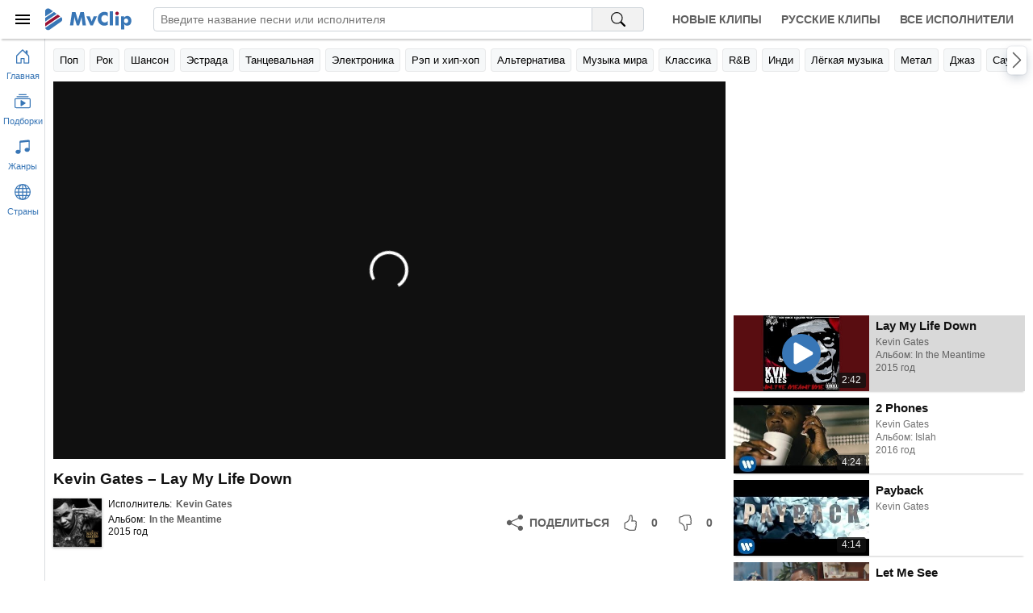

--- FILE ---
content_type: text/html; charset=utf-8
request_url: https://mvclip.ru/clip/kevin-gates/lay-my-life-down
body_size: 6813
content:
<!DOCTYPE html>
<html lang="ru-RU">
<head>
    <meta charset="utf-8">
    <meta name="viewport" content="width=device-width, initial-scale=1.0, viewport-fit=cover">    
    <title>Kevin Gates – Lay My Life Down клип песни смотреть онлайн бесплатно</title>
    <meta name="description" content="Клип песни Kevin Gates – Lay My Life Down смотреть онлайн бесплатно. Исполнитель: Kevin Gates, Альбом: In the Meantime, Год выхода: 2015">
    <meta name="keywords" content="Lay My Life Down, Kevin Gates, клипы, смотреть клипы, клип песни, лучшие исполнители">
    <meta property="og:title" content="Kevin Gates – Lay My Life Down клип песни смотреть онлайн бесплатно" />
    <meta property="og:description" content="Клип песни Kevin Gates – Lay My Life Down смотреть онлайн бесплатно. Исполнитель: Kevin Gates, Альбом: In the Meantime, Год выхода: 2015" />
    <meta property="og:type" content="website">
    <meta property="og:site_name" content="MvClip музыкальные клипы">
    <meta property="og:image" content="https://mvclip.ru/content/images/videos/125/882e7d8e8d534d34a56ba40689f217a6.jpg" />
    <meta property="og:url" content="https://mvclip.ru/clip/kevin-gates/lay-my-life-down" />
    <link rel="canonical" href="https://mvclip.ru/clip/kevin-gates/lay-my-life-down" />
    <link rel="stylesheet" href="/content/css/styles20250503.css">
    <link rel="icon" type="image/svg+xml" sizes="any" href="/favicon.svg">
    <link rel="icon" type="image/png" sizes="32x32" href="/favicon.png">
    <link rel="apple-touch-icon" sizes="57x57" href="/apple-touch-icon.png">
	
	<script>window.yaContextCb = window.yaContextCb || []</script>
    <script src="https://yandex.ru/ads/system/context.js" async></script>
	<script>window.yaContextCb.push(()=>{
	  Ya.Context.AdvManager.render({
		type: 'fullscreen',    
		platform: 'touch',
		blockId: 'R-A-270115-25'
	  })
	})</script>
	<script>window.yaContextCb.push(()=>{
	  Ya.Context.AdvManager.render({
		type: 'floorAd',    
		blockId: 'R-A-270115-24'
	  })
	})</script>
</head>
<body>
    <header class="header-app">		
        <div class="headerbar">
            <div class="logobox">
                <button id="btn-sidebar-toggler" class="btn-menu" aria-label="Меню">
                    <div class="icon-box">
                        <svg width="24" height="24" focusable="false">
                            <use xlink:href="#menu-icon"></use>
                        </svg>
                    </div>
                </button>
                <a class="logo" href="/" title="Главная страница MvClip">
                    <svg width="107" height="28" focusable="false">
                        <use xlink:href="#logo"></use>
                    </svg>
                </a>
            </div>
            <div class="searchbox">
                <form id="search-form" action="/search" method="post" role="search">
                    <input type="search" name="query" autocomplete="off" autocorrect="off" spellcheck="false" placeholder="Введите название песни или исполнителя" aria-label="Введите запрос">
                    <button type="submit" aria-label="Поиск на MvClip">
                        <svg width="18" height="18" focusable="false">
                            <use xlink:href="#search-icon"></use>
                        </svg>
                    </button>
                </form>
            </div>
            <nav class="navbox">
                <a class="nav-link" href="/new-clips" title="Новые клипы">Новые клипы</a>
                <a class="nav-link" href="/russian-clips" title="Русские клипы">Русские клипы</a>
                <a class="nav-link" href="/artists" title="Все исполнители">Все исполнители</a>
            </nav>
        </div>
        <div class="linkbar main-area">
            <div class="container">
                <div id="swiper-navbuttons-genres" class="swiper-navbuttons"></div>
            </div>
        </div>
    </header>

    <main class="main-area">
        <div id="main-container" class="container">
            



<section class="player-section">
    <div class="player-box">
        <div id="player"></div>
    </div>

    <h1 class="page-header primary">Kevin Gates – Lay My Life Down</h1>

    <div class="details-track-playing">
        <div class="info-box">
            <div class="image-box lazy" onclick="document.location.href ='/artist/kevin-gates'" title="Kevin Gates">
                    <img class="image" data-src="/content/images/artists/1/445f50cba655476db139ee623fe9299f.jpg" alt="Kevin Gates" />
            </div>

            <div class="info">
                <div class="row-links">
                    <span class="title">Исполнитель:</span>
                    <a class="link" href="/artist/kevin-gates" title="Kevin Gates">Kevin Gates</a>
                </div>
                    <div class="row-links">
                        <span class="title">Альбом:</span>
                        <a class="link" href="/album/kevin-gates/in-the-meantime" title="Kevin Gates - In the Meantime">In the Meantime</a>
                            <div>2015 год</div>
                    </div>
            </div>
        </div>

        <div class="rating-box">
            <button class="btn share ya-share2" data-services="odnoklassniki,vkontakte,facebook,telegram,viber,whatsapp" data-lang="ru" aria-label="Поделиться">
                <svg width="20" height="20" focusable="false">
                    <use xlink:href="#share-icon"></use>
                </svg>
                <span>Поделиться</span>
            </button>
            <button class="btn liked" aria-label="Мне понравилось">
                <svg width="20" height="20" focusable="false">
                    <use xlink:href="#liked-icon"></use>
                </svg>
                <span>0</span>
            </button>
            <button class="btn disliked" aria-label="Мне не понравилось">
                <svg width="20" height="20" focusable="false">
                    <use xlink:href="#disliked-icon"></use>
                </svg>
                <span>0</span>
            </button>
        </div>
    </div>
</section>


<section class="playlist-section">    
    <div id="playlist">
<div class="track-tile skeleton">
    <div class="image-box"></div>
    <div class="details">
        <div class="name"></div>
        <div class="text"></div>
        <div class="text"></div>
    </div>
</div><div class="track-tile skeleton">
    <div class="image-box"></div>
    <div class="details">
        <div class="name"></div>
        <div class="text"></div>
        <div class="text"></div>
    </div>
</div><div class="track-tile skeleton">
    <div class="image-box"></div>
    <div class="details">
        <div class="name"></div>
        <div class="text"></div>
        <div class="text"></div>
    </div>
</div><div class="track-tile skeleton">
    <div class="image-box"></div>
    <div class="details">
        <div class="name"></div>
        <div class="text"></div>
        <div class="text"></div>
    </div>
</div><div class="track-tile skeleton">
    <div class="image-box"></div>
    <div class="details">
        <div class="name"></div>
        <div class="text"></div>
        <div class="text"></div>
    </div>
</div><div class="track-tile skeleton">
    <div class="image-box"></div>
    <div class="details">
        <div class="name"></div>
        <div class="text"></div>
        <div class="text"></div>
    </div>
</div><div class="track-tile skeleton">
    <div class="image-box"></div>
    <div class="details">
        <div class="name"></div>
        <div class="text"></div>
        <div class="text"></div>
    </div>
</div><div class="track-tile skeleton">
    <div class="image-box"></div>
    <div class="details">
        <div class="name"></div>
        <div class="text"></div>
        <div class="text"></div>
    </div>
</div><div class="track-tile skeleton">
    <div class="image-box"></div>
    <div class="details">
        <div class="name"></div>
        <div class="text"></div>
        <div class="text"></div>
    </div>
</div><div class="track-tile skeleton">
    <div class="image-box"></div>
    <div class="details">
        <div class="name"></div>
        <div class="text"></div>
        <div class="text"></div>
    </div>
</div>    </div>
</section>
        </div>
    </main>

    <aside class="sidebar-mini-app">
        <button class="btn-nav" href="/" onclick="document.location.href='/'" aria-label="Перейти на главную страницу">
            <svg width="20" height="20" focusable="false">
                <use xlink:href="#home-icon"></use>
            </svg>
            <div class="title">Главная</div>
        </button>
        <button id="btn-collection-sidebar-mini" class="btn-nav" aria-label="Показать подборки">
            <svg width="20" height="20" focusable="false">
                <use xlink:href="#collection-play-icon"></use>
            </svg>
            <div class="title">Подборки</div>
        </button>
        <button id="btn-genres-sidebar-mini" class="btn-nav" aria-label="Показать жанры">
            <svg width="20" height="20" focusable="false">
                <use xlink:href="#music-note-icon"></use>
            </svg>
            <div class="title">Жанры</div>
        </button>
        <button id="btn-countries-sidebar-mini" class="btn-nav" aria-label="Показать страны">
            <svg width="20" height="20" focusable="false">
                <use xlink:href="#globe-icon"></use>
            </svg>
            <div class="title">Страны</div>
        </button>
    </aside>

    <aside class="sidebar-app">
        <div class="header">
            <button id="btn-sidebar-closing" class="btn-menu" aria-label="Скрыть меню">
                <div class="icon-box">
                    <svg width="24" height="24" focusable="false">
                        <use xlink:href="#menu-icon"></use>
                    </svg>
                </div>
            </button>
            <svg class="logo" width="84" height="28" focusable="false">
                <use xlink:href="#logo"></use>
            </svg>
        </div>
        <div class="content">
            <div>
                <div id="collection-sidebar" class="section">
                    <div class="collapsible-toggler">
                        <div class="icon-box">
                            <svg width="20" height="20" focusable="false">
                                <use xlink:href="#collection-play-icon"></use>
                            </svg>
                        </div>
                        <h3 class="title">Подборки</h3>
                        <div class="icon-arrow-box">
                            <svg width="16" height="16" focusable="false">
                                <use xlink:href="#chevron-down-icon"></use>
                            </svg>
                        </div>
                    </div>
                    <div class="collapsible">
                        <span class="link" onclick="document.location.href='/new-clips'" title="Новые клипы">Новые клипы</span>
                        <span class="link" onclick="document.location.href='/russian-clips'" title="Русские клипы">Русские клипы</span>
                        <span class="link" onclick="document.location.href='/artists'" title="Все исполнители">Все исполнители</span>
                    </div>
                </div>
                <div id="genres-sidebar" class="section skeleton">
                    <div class="collapsible-toggler">
                        <div class="icon-box">
                            <svg class="icon" width="20" height="20" focusable="false">
                                <use xlink:href="#music-note-icon"></use>
                            </svg>
                        </div>
                        <h3 class="title">Жанры</h3>
                        <div class="icon-arrow-box">
                            <svg class="icon-arrow" width="16" height="16" focusable="false">
                                <use xlink:href="#chevron-down-icon"></use>
                            </svg>
                        </div>
                    </div>
                </div>
                <div id="countries-sidebar" class="section skeleton">
                    <div class="collapsible-toggler">
                        <div class="icon-box">
                            <svg class="icon" width="20" height="20" focusable="false">
                                <use xlink:href="#globe-icon"></use>
                            </svg>
                        </div>
                        <h3 class="title">Страны</h3>
                        <div class="icon-arrow-box">
                            <svg class="icon-arrow" width="16" height="16" focusable="false">
                                <use xlink:href="#chevron-down-icon"></use>
                            </svg>
                        </div>
                    </div>
                </div>
            </div>
            <div id="footer-sidebar-app">
                <div>&copy; 2026 MvClip.Ru</div>
            </div>
        </div>
    </aside>

    <script>
        window.addEventListener("error", function (e) {
            if (e.filename && e.filename.indexOf('/content/js/') !== -1 && e.message.indexOf("код: 0") === -1) {
                var xhr = new XMLHttpRequest();
                xhr.open('POST', '/Log/ClientJavaScriptError', true);
                xhr.setRequestHeader("Content-type", "application/x-www-form-urlencoded");
                xhr.send('message=' + e.message + ' (' + e.filename + ' line: ' + e.lineno + ' col: ' + e.colno + ')&url=' + e.target.location.href);
            }
        });
    </script>

    <script>var InitialDataLayout={"Genres":[{"Url":"/genre/pop","Anchor":"Поп","Title":"Исполнители популярной музыки"},{"Url":"/genre/rock","Anchor":"Рок","Title":"Исполнители рок музыки"},{"Url":"/genre/shanson","Anchor":"Шансон","Title":"Исполнители шансона"},{"Url":"/genre/estrada","Anchor":"Эстрада","Title":"Исполнители эстрадной музыки"},{"Url":"/genre/dance","Anchor":"Танцевальная","Title":"Исполнители танцевальной музыки"},{"Url":"/genre/electronic","Anchor":"Электроника","Title":"Исполнители электронной музыки"},{"Url":"/genre/rap-hip-hop","Anchor":"Рэп и хип-хоп","Title":"Исполнители рэпа и хип-хопа"},{"Url":"/genre/alternative","Anchor":"Альтернатива","Title":"Исполнители альтернативного рока"},{"Url":"/genre/world","Anchor":"Музыка мира","Title":"Исполнители музыки мира"},{"Url":"/genre/classical","Anchor":"Классика","Title":"Исполнители классической музыки"},{"Url":"/genre/r-n-b","Anchor":"R\u0026B","Title":"Исполнители r\u0026b"},{"Url":"/genre/indie","Anchor":"Инди","Title":"Исполнители инди рока"},{"Url":"/genre/easy","Anchor":"Лёгкая музыка","Title":"Исполнители лёгкой музыки"},{"Url":"/genre/metal","Anchor":"Метал","Title":"Исполнители метала"},{"Url":"/genre/jazz","Anchor":"Джаз","Title":"Исполнители джаза"},{"Url":"/genre/soundtrack","Anchor":"Саундтреки","Title":"Исполнители саундтреков"},{"Url":"/genre/singer-songwriter","Anchor":"Авторская песня","Title":"Исполнители авторской песни"},{"Url":"/genre/punk","Anchor":"Панк","Title":"Исполнители панк рока"},{"Url":"/genre/country","Anchor":"Кантри","Title":"Исполнители кантри музыки"},{"Url":"/genre/other","Anchor":"Другое","Title":"Исполнители разной музыки"},{"Url":"/genre/reggae","Anchor":"Регги","Title":"Исполнители регги"},{"Url":"/genre/blues","Anchor":"Блюз","Title":"Исполнители блюза"},{"Url":"/genre/children","Anchor":"Детская","Title":"Исполнители детской музыки"},{"Url":"/genre/rock-n-roll","Anchor":"Рок-н-ролл","Title":"Исполнители рок-н-ролла"},{"Url":"/genre/disco","Anchor":"Диско","Title":"Исполнители диско"},{"Url":"/genre/ska","Anchor":"Ска","Title":"Исполнители ска"}],"Countries":[{"Url":"/country/rossiya","Anchor":"Россия","Title":"Русские исполнители"},{"Url":"/country/ukraina","Anchor":"Украина","Title":"Украинские исполнители"},{"Url":"/country/belarus","Anchor":"Беларусь","Title":"Белорусские исполнители"},{"Url":"/country/sssr","Anchor":"СССР","Title":"Советские исполнители"},{"Url":"/country/ssha","Anchor":"США","Title":"Американские исполнители"},{"Url":"/country/velikobritaniya","Anchor":"Великобритания","Title":"Британские исполнители"},{"Url":"/country/germaniya","Anchor":"Германия","Title":"Немецкие исполнители"},{"Url":"/country/frantsiya","Anchor":"Франция","Title":"Французские исполнители"},{"Url":"/country/kanada","Anchor":"Канада","Title":"Канадские исполнители"},{"Url":"/country/shvetsiya","Anchor":"Швеция","Title":"Шведские исполнители"},{"Url":"/country/avstraliya","Anchor":"Австралия","Title":"Австралийские исполнители"},{"Url":"/country/italiya","Anchor":"Италия","Title":"Итальянские исполнители"},{"Url":"/country/niderlandy","Anchor":"Нидерланды","Title":"Голландские исполнители"},{"Url":"/country/norvegiya","Anchor":"Норвегия","Title":"Норвежские исполнители"},{"Url":"/country/daniya","Anchor":"Дания","Title":"Датские исполнители"},{"Url":"/country/finlyandiya","Anchor":"Финляндия","Title":"Финские исполнители"},{"Url":"/country/ispaniya","Anchor":"Испания","Title":"Испанские исполнители"},{"Url":"/country/braziliya","Anchor":"Бразилия","Title":"Бразильские исполнители"},{"Url":"/country/irlandiya","Anchor":"Ирландия","Title":"Ирландские исполнители"},{"Url":"/country/yamayka","Anchor":"Ямайка","Title":"Ямайские исполнители"},{"Url":"/country/avstriya","Anchor":"Австрия","Title":"Австрийские исполнители"},{"Url":"/country/shveytsariya","Anchor":"Швейцария","Title":"Швейцарские исполнители"},{"Url":"/country/rumyniya","Anchor":"Румыния","Title":"Румынские исполнители"},{"Url":"/country/belgiya","Anchor":"Бельгия","Title":"Бельгийские исполнители"},{"Url":"/country/izrail","Anchor":"Израиль","Title":"Израильские исполнители"},{"Url":"/country/turtsiya","Anchor":"Турция","Title":"Турецкие исполнители"}]}</script>
    
    <script>var InitialDataPage={"PageType":"track","Data":{"DataPart":{"Items":[{"Id":818662,"Name":"Lay My Life Down","VideoId":"SLvYK-ipjig","Duration":"2:42","ImageUrl":"/content/images/videos/125/882e7d8e8d534d34a56ba40689f217a6.jpg","Liked":0,"Disliked":0,"Link":{"Url":"/clip/kevin-gates/lay-my-life-down","Anchor":"Lay My Life Down","Title":"Kevin Gates - Lay My Life Down"},"Artist":{"Id":14793,"Name":"Kevin Gates","ImageUrl":"/content/images/artists/1/445f50cba655476db139ee623fe9299f.jpg","Link":{"Url":"/artist/kevin-gates","Anchor":"Kevin Gates","Title":"Kevin Gates"}},"Album":{"Id":93985,"Name":"In the Meantime","Year":"2015","ImageUrl":null,"Link":{"Url":"/album/kevin-gates/in-the-meantime","Anchor":"In the Meantime","Title":"Kevin Gates - In the Meantime"}}},{"Id":818493,"Name":"2 Phones","VideoId":"oiY_iKSpWLM","Duration":"4:24","ImageUrl":"/content/images/videos/125/6e43e6ccf6fa4a0a874348a60ff801b4.jpg","Liked":0,"Disliked":0,"Link":{"Url":"/clip/kevin-gates/2-phones","Anchor":"2 Phones","Title":"Kevin Gates - 2 Phones"},"Artist":{"Id":14793,"Name":"Kevin Gates","ImageUrl":"/content/images/artists/1/445f50cba655476db139ee623fe9299f.jpg","Link":{"Url":"/artist/kevin-gates","Anchor":"Kevin Gates","Title":"Kevin Gates"}},"Album":{"Id":93974,"Name":"Islah","Year":"2016","ImageUrl":null,"Link":{"Url":"/album/kevin-gates/islah","Anchor":"Islah","Title":"Kevin Gates - Islah"}}},{"Id":818810,"Name":"Payback","VideoId":"SjCqQD-h3Q0","Duration":"4:14","ImageUrl":"/content/images/videos/4/040190f3c6dd44009fa588f16e480d7e.jpg","Liked":0,"Disliked":0,"Link":{"Url":"/clip/kevin-gates/payback","Anchor":"Payback","Title":"Kevin Gates - Payback"},"Artist":{"Id":14793,"Name":"Kevin Gates","ImageUrl":"/content/images/artists/1/445f50cba655476db139ee623fe9299f.jpg","Link":{"Url":"/artist/kevin-gates","Anchor":"Kevin Gates","Title":"Kevin Gates"}},"Album":null},{"Id":1176046,"Name":"Let Me See","VideoId":"p578E7tC9EA","Duration":"6:21","ImageUrl":"/content/images/videos/159/3f799c32142540539ddc18d1412afc21.jpg","Liked":0,"Disliked":0,"Link":{"Url":"/clip/kevin-gates/let-me-see","Anchor":"Let Me See","Title":"Kevin Gates - Let Me See"},"Artist":{"Id":14793,"Name":"Kevin Gates","ImageUrl":"/content/images/artists/1/445f50cba655476db139ee623fe9299f.jpg","Link":{"Url":"/artist/kevin-gates","Anchor":"Kevin Gates","Title":"Kevin Gates"}},"Album":null},{"Id":1176050,"Name":"Push It","VideoId":"iYEN-HRJZY0","Duration":"3:47","ImageUrl":"/content/images/videos/191/38115e3cda074a21affcf345c4aa8012.jpg","Liked":0,"Disliked":0,"Link":{"Url":"/clip/kevin-gates/push-it","Anchor":"Push It","Title":"Kevin Gates - Push It"},"Artist":{"Id":14793,"Name":"Kevin Gates","ImageUrl":"/content/images/artists/1/445f50cba655476db139ee623fe9299f.jpg","Link":{"Url":"/artist/kevin-gates","Anchor":"Kevin Gates","Title":"Kevin Gates"}},"Album":null},{"Id":1182432,"Name":"Facts","VideoId":"_ftNS7EFysY","Duration":"3:13","ImageUrl":"/content/images/videos/192/ac0f37137ded4839b2643ce9634d9574.jpg","Liked":0,"Disliked":0,"Link":{"Url":"/clip/kevin-gates/facts","Anchor":"Facts","Title":"Kevin Gates - Facts"},"Artist":{"Id":14793,"Name":"Kevin Gates","ImageUrl":"/content/images/artists/1/445f50cba655476db139ee623fe9299f.jpg","Link":{"Url":"/artist/kevin-gates","Anchor":"Kevin Gates","Title":"Kevin Gates"}},"Album":null},{"Id":818490,"Name":"Know Better","VideoId":"wZXjHXcwOVk","Duration":"3:29","ImageUrl":"/content/images/videos/125/704260f71b0b4c7aae886c5fd44ea418.jpg","Liked":0,"Disliked":0,"Link":{"Url":"/clip/kevin-gates/know-better","Anchor":"Know Better","Title":"Kevin Gates - Know Better"},"Artist":{"Id":14793,"Name":"Kevin Gates","ImageUrl":"/content/images/artists/1/445f50cba655476db139ee623fe9299f.jpg","Link":{"Url":"/artist/kevin-gates","Anchor":"Kevin Gates","Title":"Kevin Gates"}},"Album":null},{"Id":1180970,"Name":"Return Of The Mack","VideoId":"6eaEoU5JRAw","Duration":"3:56","ImageUrl":"/content/images/videos/191/186696c200bf4ba684d5c72684d506f4.jpg","Liked":0,"Disliked":0,"Link":{"Url":"/clip/kevin-gates/return-of-the-mack","Anchor":"Return Of The Mack","Title":"Kevin Gates - Return Of The Mack"},"Artist":{"Id":14793,"Name":"Kevin Gates","ImageUrl":"/content/images/artists/1/445f50cba655476db139ee623fe9299f.jpg","Link":{"Url":"/artist/kevin-gates","Anchor":"Kevin Gates","Title":"Kevin Gates"}},"Album":null},{"Id":818492,"Name":"Really Really","VideoId":"pR0VsbyZxWg","Duration":"4:12","ImageUrl":"/content/images/videos/125/bd457877fdfc405fa1bcf71e94f1be31.jpg","Liked":0,"Disliked":0,"Link":{"Url":"/clip/kevin-gates/really-really","Anchor":"Really Really","Title":"Kevin Gates - Really Really"},"Artist":{"Id":14793,"Name":"Kevin Gates","ImageUrl":"/content/images/artists/1/445f50cba655476db139ee623fe9299f.jpg","Link":{"Url":"/artist/kevin-gates","Anchor":"Kevin Gates","Title":"Kevin Gates"}},"Album":{"Id":93974,"Name":"Islah","Year":"2016","ImageUrl":null,"Link":{"Url":"/album/kevin-gates/islah","Anchor":"Islah","Title":"Kevin Gates - Islah"}}},{"Id":818679,"Name":"Wild One","VideoId":"Bs8RGAbglno","Duration":"3:58","ImageUrl":"/content/images/videos/125/28cd939b3a944dca9ffe397c7bff44be.jpg","Liked":0,"Disliked":0,"Link":{"Url":"/clip/kevin-gates/wild-one","Anchor":"Wild One","Title":"Kevin Gates - Wild One"},"Artist":{"Id":14793,"Name":"Kevin Gates","ImageUrl":"/content/images/artists/1/445f50cba655476db139ee623fe9299f.jpg","Link":{"Url":"/artist/kevin-gates","Anchor":"Kevin Gates","Title":"Kevin Gates"}},"Album":null}],"HasMore":true},"ArtistId":14793,"ArtistName":"Kevin Gates","TrackId":818662}}</script>


    <script src="/content/js/scripts20230221.js"></script>
	
	<script type="text/javascript" >
	   (function(m,e,t,r,i,k,a){m[i]=m[i]||function(){(m[i].a=m[i].a||[]).push(arguments)};
	   m[i].l=1*new Date();k=e.createElement(t),a=e.getElementsByTagName(t)[0],k.async=1,k.src=r,a.parentNode.insertBefore(k,a)})
	   (window, document, "script", "https://mc.yandex.ru/metrika/tag.js", "ym");

	   ym(46693128, "init", {
			clickmap:true,
			trackLinks:true,
			accurateTrackBounce:true
	   });
	</script>
	<noscript><div><img src="https://mc.yandex.ru/watch/46693128" style="position:absolute; left:-9999px;" alt="" /></div></noscript>
	
	
</body>
</html>